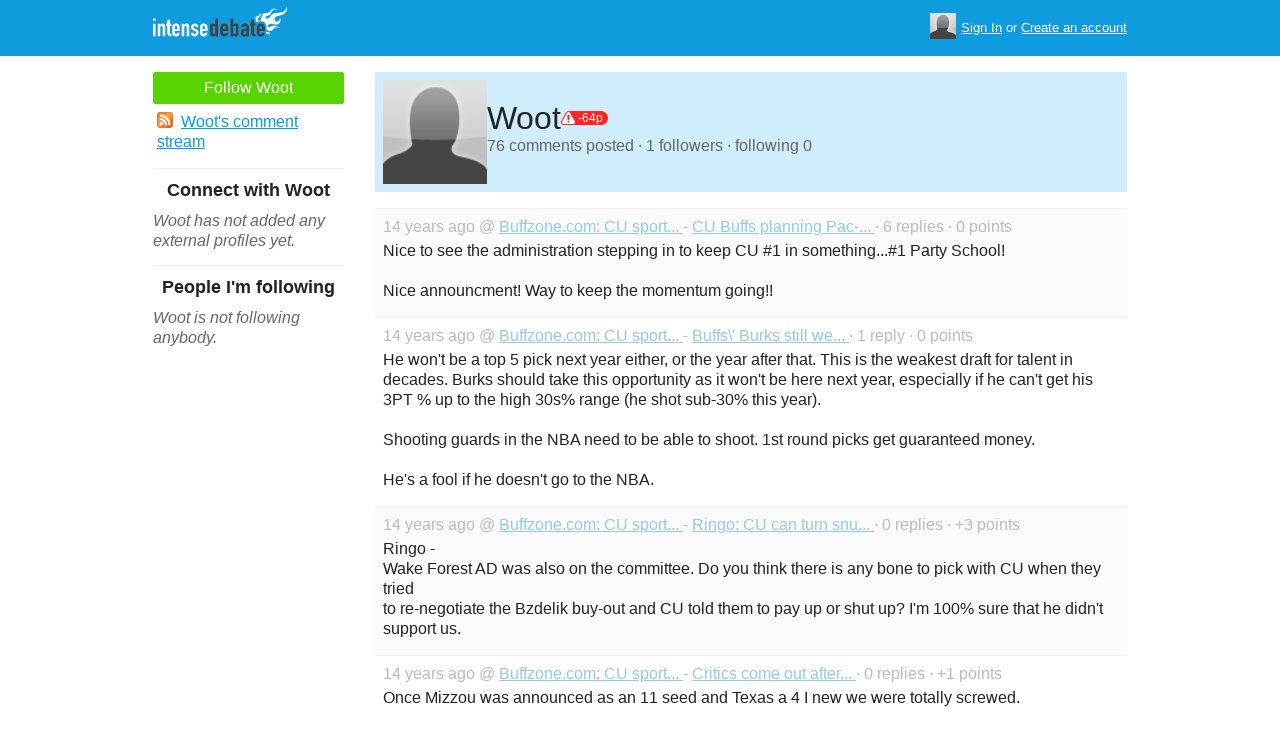

--- FILE ---
content_type: text/html; charset=utf-8
request_url: https://www.intensedebate.com/people/Baker_Hall
body_size: 5179
content:
	<!DOCTYPE html>
	<html>
	<head>
		<meta charset="UTF-8">
		<link rel="icon" type="image/x-icon" href="/images/svg/intensedebate-logo-compact.svg"><link rel="stylesheet" type="text/css" href="/css/sys.css?v=107" />
<script defer id="bilmur" data-provider="intensedebate" data-service="admin" src="https://s0.wp.com/wp-content/js/bilmur.min.js?i=8&m=202605"></script><script type='text/javascript' src='//wordpress.com/remote-login.php?action=js&#038;id=5116184&#038;host=intensedebate.com&#038;back=https%3A%2F%2Fwww.intensedebate.com%2Fpeople%2FBaker_Hall'></script><link rel='alternate' type='application/rss+xml' title='Woot&quot;s Comments RSS Feed' href='https://www.intensedebate.com/people/Baker_Hall/comments.rss' /><title>IntenseDebate - Woot</title><meta name="description" content="IntenseDebate's comment system enhances and encourages conversation on your blog or website." /><meta name="keywords" content="intensedebate, intense debate, intense, debate, comments, comment, commenting, threaded, reply by email, commenter, comment system, commenting system, plugin, widget" /></head><body><style id="antiClickjack">body{display:none !important;}</style>
	<script type="text/javascript">
	if (self === top) {
		var antiClickjack = document.getElementById("antiClickjack");
		antiClickjack.parentNode.removeChild(antiClickjack);
	} else {
		top.location = self.location;
	}
	</script>	<div class="header">
		<div class="wrap">
			<div class="logo">
				<h1>
					<a href="/home" class="intensedebate-logo">IntenseDebate Comment System</a>
				</h1>
			</div>
			<ul class="menu">
								</ul>
				<div class="userbox">
			    <ul class="userbox-menu">
				<li class="loggedout">
					<div class="userbox-avatar">
				    <span></span>
				    <img src="/images/avatar26.png" alt="[Avatar]" />
				    </div>

				    <a href="/logmein">Sign In</a>&nbsp;or&nbsp;<a href="/signup">Create an account</a>
				</li>
			    </ul>
			</div>
            		</div><!--/ wrap -->
	</div><!--/ header -->
    <div class="wrap"><div class="sidebar profile-page-sidebar">
	<ul class="list-actions-buttons">
		<li><a id='follow-button' onclick='javascript: profileFollow(715905, "");' class='btn-add'>Follow Woot</a></li>			<li><a href="https://www.intensedebate.com/people/Baker_Hall/comments.rss"><span class="icon icon-rss"></span>Woot's comment stream</a></li><script type='text/javascript'>
		function profileFollow(uid, nonce)
		{
			advAJAX.get({
				url: "/addFriend/"+uid + "-" + nonce,
				onTimeout : function() { alert("Unable to add user.  Connection timed out."); },
				onSuccess : function(obj) { profileFollowCallback(obj.responseXML.getElementsByTagName("result")[0]);},
				onError : function(obj) { alert("Unable to add user.  Error: " + obj.status); }
			});

			return false;
		}

		function profileFollowCallback(obj)
		{
			if(obj.getElementsByTagName("error").length>0)
			{
				alert(obj.getElementsByTagName("error")[0].firstChild.data);
				return;
			}

			document.getElementById('follow-button').className = "btn-add-disabled";
			document.getElementById('follow-button').onclick = "";
			document.getElementById('follow-button').innerHTML = "Following Woot";
		}
		</script></ul>

	
	<h5>Connect with Woot</h5>
		<p class="fade" style="margin: 0 0 14px;"><em>Woot has not added any external profiles yet.</em></p>
		<h5>People I'm following</h5>
		<p class="fade" style="margin: 0 0 14px;"><em>Woot is not following anybody.</em></p>
	</div>
<div class="main-r-big profile-page">
	<div class="profile-header">

		<img class="profile-picture" src="https://gravatar.com/avatar/dc923d377181584921ba52e3e2a42261df93de05a6e2d3849ea2a41955740906?s=86&d=https%3A%2F%2Fintensedebate.com%2Fuserimages%2F715905" alt="Woot" />

		<div class="profile-header-inner">
			<div class="profile-header-info">
				<h1 class="page-title">
					Woot				</h1>
				<span class="reputation level-1" title="The reputation is an indicator of how good Woot is at commenting. Click to learn more." onclick="window.location='/faq#li15';">
					<span></span>
					<span class="r">-64p</span>
				</span>
			</div>
						
			<p class="details">76 comments posted &#183; 1 followers &#183; following 0</p>
		</div>
	</div>
		<div class="sys-data">
			<div class="sys-data-item">
					<p class="sys-header">
                        14 years ago @ <a href="http://www.buffzone.com">
                            Buffzone.com: CU sport...                        </a> - <a href="http://www.buffzone.com/ci_18220505#IDComment160373061">CU Buffs planning Pac-...                        </a> &#183; 6 replies &#183;
                        0 points
                                            </p>
					<div class="sys-content">
						Nice to see the administration stepping in to keep CU #1 in something...#1 Party School! <br />
 <br />
Nice announcment!  Way to keep the momentum going!! 					</div>
				</div>

		<div class="sys-data-item">
					<p class="sys-header">
                        14 years ago @ <a href="http://www.buffzone.com">
                            Buffzone.com: CU sport...                        </a> - <a href="http://www.buffzone.com/ci_17785074#IDComment141019152">Buffs\' Burks still we...                        </a> &#183; 1 reply &#183;
                        0 points
                                            </p>
					<div class="sys-content">
						He won&#039;t be a top 5 pick next year either, or the year after that.  This is the weakest draft for talent in decades.  Burks should take this opportunity as it won&#039;t be here next year, especially if he can&#039;t get his 3PT % up to the high 30s% range (he shot sub-30% this year). <br />
 <br />
Shooting guards in the NBA need to be able to shoot.   1st round picks get guaranteed money.   <br />
 <br />
He&#039;s a fool if he doesn&#039;t go to the NBA. 					</div>
				</div>

		<div class="sys-data-item">
					<p class="sys-header">
                        14 years ago @ <a href="http://www.buffzone.com">
                            Buffzone.com: CU sport...                        </a> - <a href="http://www.buffzone.com/ci_17632389#IDComment135602997">Ringo: CU can turn snu...                        </a> &#183; 0 replies &#183;
                        +3 points
                                            </p>
					<div class="sys-content">
						Ringo -  <br />
Wake Forest AD was also on the committee.  Do you think there is any bone to pick with CU when they tried  <br />
to re-negotiate the Bzdelik buy-out and CU told them to pay up or shut up?   I&#039;m 100% sure that he didn&#039;t support us. <br />
 					</div>
				</div>

		<div class="sys-data-item">
					<p class="sys-header">
                        14 years ago @ <a href="http://www.buffzone.com">
                            Buffzone.com: CU sport...                        </a> - <a href="http://www.buffzone.com/ci_17608953#IDComment135068280">Critics come out after...                        </a> &#183; 0 replies &#183;
                        +1 points
                                            </p>
					<div class="sys-content">
						Once Mizzou was announced as an 11 seed and Texas a 4 I  new we were totally screwed.   <br />
 <br />
Punishment for leaving the Big 12 (Beebe) and Wake Forest AD showing no support due to Bzdelik contract buy-out with Bohn. <br />
 <br />
Bohn probably put the screws to them which left bad taste in Wake Forest AD mouth...especially after the season they had at Wake forest... 					</div>
				</div>

		<div class="sys-data-item">
					<p class="sys-header">
                        14 years ago @ <a href="http://www.buffzone.com">
                            Buffzone.com: CU sport...                        </a> - <a href="http://www.buffzone.com/ci_17608899#IDComment134829385">Thorburn: CU Buffs sen...                        </a> &#183; 1 reply &#183;
                        +11 points
                                            </p>
					<div class="sys-content">
						There were two guys on this committee who are very familiar with CU Basketball.  Wake Forest AD and Beebe Big 12 commish. <br />
 <br />
Wake Forest AD didn&#039;t like the way, his friend, Bzdelik was treated during his departure.  Thus he didn&#039;t support CU.  Big 12 commish <br />
Beebe, who is in Texas&#039; pocket, showed his punishment for us leaving to the Pac 12.   Same would have happened if Nebraska <br />
was in our spot.   <br />
 <br />
Corruption is the name of the game.  A bunch of beaucrats that don&#039;t know anything about basketball.  <br />
 <br />
 					</div>
				</div>

		<div class="sys-data-item">
					<p class="sys-header">
                        14 years ago @ <a href="http://www.buffzone.com">
                            Buffzone.com: CU sport...                        </a> - <a href="http://www.buffzone.com/ci_17599007#IDComment134522612">Self thinks CU Buffs w...                        </a> &#183; 0 replies &#183;
                        +3 points
                                            </p>
					<div class="sys-content">
						Need Richmond and Ohio St to win tomorrow.   					</div>
				</div>

		<div class="sys-data-item">
					<p class="sys-header">
                        14 years ago @ <a href="http://www.buffzone.com">
                            Buffzone.com: CU sport...                        </a> - <a href="http://www.buffzone.com/basketball/ci_17596717#IDComment134522221">Buffs Big 12 run ended...                        </a> &#183; 0 replies &#183;
                        +1 points
                                            </p>
					<div class="sys-content">
						We&#039;re either going to be last in or last out at this point.  Penn  St. winning and Va Tech getting lucky killed us... 					</div>
				</div>

		<div class="sys-data-item">
					<p class="sys-header">
                        14 years ago @ <a href="http://www.buffzone.com">
                            Buffzone.com: CU sport...                        </a> - <a href="http://www.buffzone.com/basketball/ci_17585097#IDComment134270522">CU Buffs likely punch ...                        </a> &#183; 0 replies &#183;
                        +1 points
                                            </p>
					<div class="sys-content">
						Carlon Brown - U of U transfer. 					</div>
				</div>

		<div class="sys-data-item">
					<p class="sys-header">
                        14 years ago @ <a href="http://www.buffzone.com">
                            Buffzone.com: CU sport...                        </a> - <a href="http://www.buffzone.com/ci_17589384#IDComment134226704">CU`s Boyle is proud of...                        </a> &#183; 0 replies &#183;
                        +2 points
                                            </p>
					<div class="sys-content">
						Relphorde&#039;s 3 with about 2 minutes left was the big shot of the game.   <br />
 <br />
Time to step up Dufault.  You&#039;re the key to this game on both ends.  I&#039;d like to see the Buffs go to him early in the game <br />
and see if he can get a foul or two on Kansas&#039; big guys. 					</div>
				</div>

		<div class="sys-data-item">
					<p class="sys-header">
                        14 years ago @ <a href="http://www.buffzone.com">
                            Buffzone.com: CU sport...                        </a> - <a href="http://www.buffzone.com/basketball/ci_17585097#IDComment133960275">CU Buffs likely punch ...                        </a> &#183; 2 replies &#183;
                        +10 points
                                            </p>
					<div class="sys-content">
						Props to Relphorde for playing good D in the 2H.  They shut down Kelly. <br />
 <br />
Roberson if he plays all 4 years will be CU&#039;s all time leading rebounder... 					</div>
				</div>

			<div class="sys-data-footer">
			<div class="sys-pagination"><a href="javascript:void(0);" class="inactive">&laquo; Previous</a><a class='sel' href="javascript: loadPaginatedPage(1)">1</a><a href="javascript: loadPaginatedPage(2)">2</a><a href="javascript: loadPaginatedPage(3)">3</a><a href="javascript: loadPaginatedPage(4)">4</a><a href="javascript: loadPaginatedPage(5)">5</a><a href="javascript: loadPaginatedPage(6)">6</a><a href="javascript: loadPaginatedPage(7)">7</a><a href="javascript: loadPaginatedPage(8)">8</a><a href="javascript: loadPaginatedPage(2)">Next &raquo;</a><span class="clear" /></div>				<form id='frmPagination' method="POST" action="https://www.intensedebate.com/people/Baker_Hall">
				</form>
				<script type='text/javascript'>
					function loadPaginatedPage(num) {
						document.getElementById('frmPagination').action = 'https://www.intensedebate.com/people/Baker_Hall/' + num;
						document.getElementById('frmPagination').submit();
					}
				</script>
						</div>
	</div>
</div


		</div>
	</div><!--/ wrap-->
	<div class="footer">
		<div class="wrap">
			<span class="clear"></span>
			<a href='https://automattic.com' class="automattic_joint" style='text-decoration: none'>an <img src="/images/svg/automattic-logo.svg" alt="Automattic logo"/> Production</a>
			<span class="clear"></span>
			<p class="footer-menu">
				<a href="/home"><span class="r">Home</span></a>
				<a href="/features"><span class="r">Features</span></a>
				<a href="/aboutus"><span class="r">About</span></a>
				<a href="https://automattic.com/press"><span class="r">Press</span></a>
				<!--<a href="/contactus"><span class="r">Contact</span></a>-->
				<a href="https://support.intensedebate.com/category/developers/"><span class="r">Developers</span></a>
				<a href="/help"><span class="r">Help</span></a>
			</p><!--/ footer-menu -->
			<p class="footer-a8c">
				&copy; 2026 Automattic Inc. <a href="/tos">TOS</a>
				| <a href="https://automattic.com/privacy/">Privacy Policy</a>
				| <a href="https://automattic.com/privacy/#california-consumer-privacy-act-ccpa">Privacy Notice for California Users</a>
				<span id="ccpa-donotsell" style="display:none">
					| <a href="#">Do Not Sell or Share My Personal Information</a>
				</span>
			</p>
			<div class="clear"></div>
		</div><!--/ wrap -->
	</div><!--/ footer -->
	<script src="/js/idm-combined.js?v=2" type="text/javascript"></script>
    <script type="text/javascript" src="/wpfiles/jquery.js?ver=1.2.3"></script>
	<script type="text/javascript" src="/js/footer-ccpa.js"></script>
	<script type="text/javascript">
	window.a8cAnalyticsConfig = {"cookieBanner":{"skipBanner":false,"version":"2","cookieDomain":"intensedebate.com","v2CookieName":"eu_cb","v2Text":"We and our partners process your personal data (such as browsing data, IP addresses, cookie information, and other unique identifiers) based on your consent and\/or our legitimate interest to optimize our website, marketing activities, and your user experience.","v2OptionsText":"Your privacy is critically important to us. We and our partners use, store, and process your personal data to optimize: our <strong>website<\/strong> such as by improving security or conducting analytics, <strong>marketing activities<\/strong> to help deliver relevant marketing or content, and your <strong>user experience<\/strong> such as by remembering your account name, language settings, or cart information, where applicable. You can customize your cookie settings below. Learn more in our <a href=\"https:\/\/automattic.com\/privacy\/\" target=\"_blank\">Privacy Policy<\/a> and <a href=\"https:\/\/automattic.com\/cookies\/\" target=\"_blank\">Cookie Policy<\/a>.","v2EssentialOptionHeading":"Required","v2EssentialOptionText":"<strong>Required:<\/strong> These cookies are essential for our websites and services to perform basic functions and are necessary for us to operate certain features. These include those required to allow registered users to authenticate and perform account-related functions, store preferences set by users such as account name, language, and location, and ensure our services are operating properly.","v2AnalyticsOptionHeading":"Analytics","v2AnalyticsOptionText":"<strong>Analytics:<\/strong> These cookies allow us to optimize performance by collecting information on how users interact with our websites, including which pages are visited most, as well as other analytical data. We use these details to improve how our websites function and to understand how users interact with them. You can opt-out by logging into your account and changing your privacy settings at <a target=\"_blank\" href=\"https:\/\/wordpress.com\/me\/privacy\">https:\/\/wordpress.com\/me\/privacy<\/a>.","v2AdvertisingOptionHeading":"Advertising","v2AdvertisingOptionText":"<strong>Advertising:<\/strong> These cookies are set by us and our advertising partners to provide you with relevant content and to understand that content\u2019s effectiveness. They may be used to collect information about your online activities over time and across different websites to predict your preferences and to display more relevant advertisements to you. These cookies also allow a profile to be built about you and your interests, and enable personalized ads to be shown to you based on your profile.","v2CustomizeButtonText":"Customize","v2AcceptAllButtonText":"Accept All","v2AcceptSelectionButtonText":"Accept Selection"}};
</script>
<script type="text/javascript" src="//s0.wp.com/wp-content/mu-plugins/a8c-analytics/a8c-analytics.js?v=20251218" charset="utf-8" async crossorigin="anonymous"></script></body></html>

--- FILE ---
content_type: application/javascript
request_url: https://s0.wp.com/wp-content/mu-plugins/a8c-analytics/a8c-analytics.js?v=20251218
body_size: 1458
content:
(()=>{"use strict";var e,t,n={},r={};function o(e){var t=r[e];if(void 0!==t)return t.exports;var a=r[e]={id:e,exports:{}};return n[e](a,a.exports,o),a.exports}o.m=n,o.n=e=>{var t=e&&e.__esModule?()=>e.default:()=>e;return o.d(t,{a:t}),t},o.d=(e,t)=>{for(var n in t)o.o(t,n)&&!o.o(e,n)&&Object.defineProperty(e,n,{enumerable:!0,get:t[n]})},o.f={},o.e=e=>Promise.all(Object.keys(o.f).reduce((t,n)=>(o.f[n](e,t),t),[])),o.u=e=>e+".a8c-analytics.js",o.g=function(){if("object"==typeof globalThis)return globalThis;try{return this||new Function("return this")()}catch(e){if("object"==typeof window)return window}}(),o.o=(e,t)=>Object.prototype.hasOwnProperty.call(e,t),e={},t="a8c-analytics:",o.l=(n,r,a,i)=>{if(e[n])e[n].push(r);else{var c,d;if(void 0!==a)for(var l=document.getElementsByTagName("script"),s=0;s<l.length;s++){var u=l[s];if(u.getAttribute("src")==n||u.getAttribute("data-webpack")==t+a){c=u;break}}c||(d=!0,(c=document.createElement("script")).charset="utf-8",o.nc&&c.setAttribute("nonce",o.nc),c.setAttribute("data-webpack",t+a),c.src=n),e[n]=[r];var p=(t,r)=>{c.onerror=c.onload=null,clearTimeout(w);var o=e[n];if(delete e[n],c.parentNode&&c.parentNode.removeChild(c),o&&o.forEach(e=>e(r)),t)return t(r)},w=setTimeout(p.bind(null,void 0,{type:"timeout",target:c}),12e4);c.onerror=p.bind(null,c.onerror),c.onload=p.bind(null,c.onload),d&&document.head.appendChild(c)}},o.r=e=>{"undefined"!=typeof Symbol&&Symbol.toStringTag&&Object.defineProperty(e,Symbol.toStringTag,{value:"Module"}),Object.defineProperty(e,"__esModule",{value:!0})},(()=>{var e;o.g.importScripts&&(e=o.g.location+"");var t=o.g.document;if(!e&&t&&(t.currentScript&&"SCRIPT"===t.currentScript.tagName.toUpperCase()&&(e=t.currentScript.src),!e)){var n=t.getElementsByTagName("script");if(n.length)for(var r=n.length-1;r>-1&&(!e||!/^http(s?):/.test(e));)e=n[r--].src}if(!e)throw new Error("Automatic publicPath is not supported in this browser");e=e.replace(/^blob:/,"").replace(/#.*$/,"").replace(/\?.*$/,"").replace(/\/[^\/]+$/,"/"),o.p=e})(),(()=>{var e={792:0};o.f.j=(t,n)=>{var r=o.o(e,t)?e[t]:void 0;if(0!==r)if(r)n.push(r[2]);else{var a=new Promise((n,o)=>r=e[t]=[n,o]);n.push(r[2]=a);var i=o.p+o.u(t),c=new Error;o.l(i,n=>{if(o.o(e,t)&&(0!==(r=e[t])&&(e[t]=void 0),r)){var a=n&&("load"===n.type?"missing":n.type),i=n&&n.target&&n.target.src;c.message="Loading chunk "+t+" failed.\n("+a+": "+i+")",c.name="ChunkLoadError",c.type=a,c.request=i,r[1](c)}},"chunk-"+t,t)}};var t=(t,n)=>{var r,a,[i,c,d]=n,l=0;if(i.some(t=>0!==e[t])){for(r in c)o.o(c,r)&&(o.m[r]=c[r]);d&&d(o)}for(t&&t(n);l<i.length;l++)a=i[l],o.o(e,a)&&e[a]&&e[a][0](),e[a]=0},n=self.webpackChunka8c_analytics=self.webpackChunka8c_analytics||[];n.forEach(t.bind(null,0)),n.push=t.bind(null,n.push.bind(n))})(),o.nc=void 0,function(){const e=async function(){window._stq=window._stq||[],window._tkq=window._tkq||[],window._cbq=window._cbq||[],window.a8cAnalytics=window.a8cAnalytics||{},window.a8cAnalyticsConfig=window.a8cAnalyticsConfig||{},window.a8cAnalytics.kit=(await o.e(965).then(o.bind(o,965))).kitIndex,window.a8cAnalytics.cb=(await o.e(235).then(o.bind(o,235))).cookieBannerIndex,window.a8cAnalytics.dnsd=(await o.e(126).then(o.bind(o,126))).doNotSellDialogIndex,window.a8cAnalytics.cb.load()};"loading"===document.readyState?document.addEventListener("DOMContentLoaded",e):e()}()})();